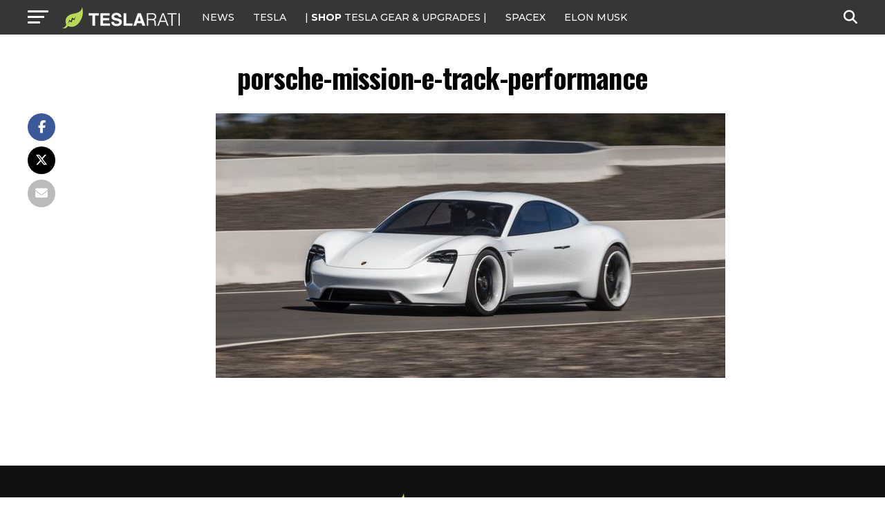

--- FILE ---
content_type: text/javascript;charset=UTF-8
request_url: https://jadserve.postrelease.com/t?ntv_mvi=&ntv_url=https%253A%252F%252Fwww.teslarati.com%252Ftesla-performance-throttled-says-porsche-mission-e-exec%252Fporsche-mission-e-track-performance%252F
body_size: 1113
content:
(function(){PostRelease.ProcessResponse({"version":"3","responseId":92309,"placements":[{"id":1074034,"selector":"article:nth-of-type(%p%) div.in-article-ad","injectionMode":1,"infScroll":{"position":1,"interval":1},"ads":[],"tracking":{"trackingBaseUrl":"https://jadserve.postrelease.com/trk.gif?ntv_ui\u003da800ec70-c5c7-4bcb-af73-2d77a9d96cba\u0026ntv_fl\[base64]\u0026ntv_ht\u003ddqVxaQA\u0026ntv_at\u003d","adVersionPlacement":"AAAAAAAAAAcmMQA","vcpmParams":{"minimumAreaViewable":0.5,"minimumExposedTime":1000,"checkOnFocus":true,"checkMinimumAreaViewable":false,"primaryImpressionURL":"https://jadserve.postrelease.com/trk.gif?ntv_at\u003d304\u0026ntv_ui\u003da800ec70-c5c7-4bcb-af73-2d77a9d96cba\u0026ntv_a\u003dAAAAAAAAAAcmMQA\u0026ntv_ht\u003ddqVxaQA\u0026ntv_fl\[base64]\u0026ord\u003d-960649904","adID":0}},"type":0,"integrationType":0}],"trackingCode":"\u003cscript type\u003d\"text/javascript\"\u003entv.PostRelease.trackFirstPartyCookie(\u0027c1d64b73-3542-4d67-9a21-f7686efaa98f\u0027);\u003c/script\u003e","safeIframe":false,"placementForTracking":1054517,"isWebview":false,"responseConsent":{"usPrivacyApplies":false,"gdprApplies":false,"gppApplies":false},"flags":{"useObserverViewability":true,"useMraidViewability":false}});})();